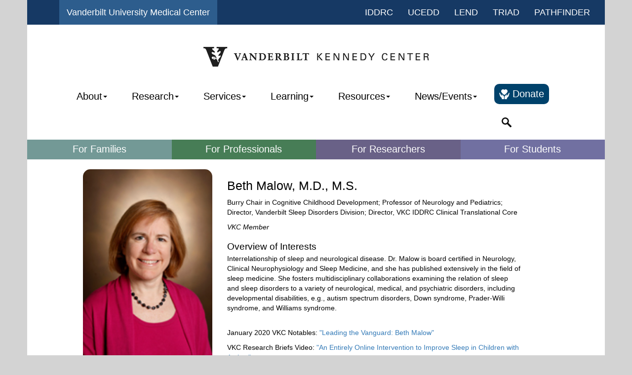

--- FILE ---
content_type: text/html; charset=utf-8
request_url: https://vkc.vumc.org/people/malow-beth
body_size: 26694
content:


<!DOCTYPE html>

<html lang="en">
<head><title>
	Beth Malow, M.D., M.S. - Vanderbilt Kennedy Center People
</title>


<meta name="viewport" content="width=device-width, initial-scale=1, minimum-scale=1, maximum-scale=1" /><link rel="stylesheet" href="https://maxcdn.bootstrapcdn.com/bootstrap/3.3.7/css/bootstrap.min.css" />
    <script src="https://ajax.googleapis.com/ajax/libs/jquery/3.5.1/jquery.min.js"></script>
    <script src="https://maxcdn.bootstrapcdn.com/bootstrap/3.3.7/js/bootstrap.min.js"></script>
    <link rel="stylesheet" type="text/css" href="https://vkc.vumc.org/vkc/styles/vkc.css" /><link href="StyleSheet.css" rel="stylesheet" />
    <script>
        //Added to clear the searchbox when it gets focus
        function clearValue(v) {
            v.value = ''
        }
    </script>


<!-- Matomo -->
<script>
  var _paq = window._paq = window._paq || [];
  /* tracker methods like "setCustomDimension" should be called before "trackPageView" */
  _paq.push(['trackPageView']);
  _paq.push(['enableLinkTracking']);
  (function() {
    var u="https://victrstats.app.vumc.org/";
    _paq.push(['setTrackerUrl', u+'matomo.php']);
    _paq.push(['setSiteId', '21']);
    var d=document, g=d.createElement('script'), s=d.getElementsByTagName('script')[0];
    g.async=true; g.src=u+'matomo.js'; s.parentNode.insertBefore(g,s);
  })();
</script>
<!-- End Matomo Code -->

<meta name="Description" content="Interrelationship of sleep and neurological disease. Dr. Malow is board certified in Neurology, Clinical Neurophysiology and Sleep Medicine, and she has published extensively in the field of sleep medicine. She fosters multidisciplinary collaborations examining the relation of sleep and sleep disorders to a variety of neurological, medical, and psychiatric disorders, including developmental disabilities, e.g., autism spectrum disorders, Down syndrome, Prader-Willi syndrome, and Williams syndrome.&lt;/p>&lt;br />&lt;p>January 2020 VKC Notables: &lt;a href=&quot;https://notables.vkcsites.org/2020/01/leading-the-vanguard-beth-malow/&quot;> &quot;Leading the Vanguard: Beth Malow&quot;&lt;/a>&lt;/p>&lt;p>VKC Research Briefs Video: &lt;a href=&quot;https://vimeo.com/438294918&quot;>&quot;An Entirely Online Intervention to Improve Sleep in Children with Autism&quot;&lt;/a>&lt;/p>&lt;p>VKC Research Briefs Video: &lt;a href=&quot;https://vimeo.com/438291800&quot;>&quot;A Novel Provider-Focused Training Program to Serve Transition-Age Youth and Adults with Autism Spectrum Disorder&quot;&lt;/a>&lt;/p>" /><meta name="Keywords" content="Autism spectrum disorder, Epilepsy, Sleep disorders and developmental disabilities, Health or health services, Transition from high school, vanderbilt" /></head>
<body style="padding-top:0;">
    <form method="post" action="./malow-beth" id="form1">
<div class="aspNetHidden">
<input type="hidden" name="__VIEWSTATE" id="__VIEWSTATE" value="//BnUCiyoCf6W1L1PaT6QGHqqJmtypOwj6f4TPX8fzsAtc4JXXW+sye0cuFrCbsCEJRLuqkJjDaGuukJNLjM1FfDECDjzETYTCm4xVtmNHBaFk0LNlTEnI3bbidHwng2rbfcT01jC3s5mb22rMpel2T4YLC8oFBIVnX0pF9qfEvVIdD/NsxyNbGccV4WXGaB0jh7BBiTQ2YXCsYsTRO9WmUVD1ikMlDG9BXqWNkeObHjVsi6P5odmXBah9IPzU8wkbgvs1R1IhkDtTzGzoy6zQZeKyEkpvoTgOT0isLL1oxqZlT7mDXAb8+U95ajiraLbOSCSZczqHAMurV7Dhj3zrh8alCg1P5jrO0clwT1/a9qE9BHqMoBsQ1jleO2exvL3w9LpRQiKRZLtGmoAdtQoZOIhWGeKlT/sZ73byqgMiX6ffAc+b/2FHhQb7AcM1iG0qQ8M8y4a11Gw3QoxPtB4ZlF+ikzQ3L5TXzwJpSu8RivoL0RLcu65EfPVWjIt987w/e7W8iTZhR1KpLD3vPzZsuU+WMIIGlnmIS7hoc0xWQGSJ8W3T4rwysbgO3KNAI66x4qnfDRA4+y2Jdu3RGGrDPhY08/DAvotW4MG7lZCHaeNXT1paf9i736eH2bqe2cvgAFqgf5QI+vgnXmp904sIScaKUROxPr6ko6AQlD63W4Fq0ff0fOvzQ0FQtu0v5t1vOy5j/6lZL/I8XrKEyAaxCSaTMTusonvi5/6elTHPufxwZb5f2XveC1zy1fXu5FOMbhmG7JLp8Fx7JXWW51Xr/[base64]/yTu4QAMo7hwgFw3e3MEEaSEhwYE4Qk3MARULsg8MSwLN6nvWHJNo7vc3kkbF1riUx3RZRan8r+N2EgsBYM5HVRpf5/TREb2Lzz02KoC3YtAvWRgmZqZs3ssBj64reABNCF0hIiqaavtaIrRxQT/14wAQb7FOfbOxphOk8awivfna55vyxpim6o+YJ0XTRSgetXGXQQvb9l2/TaYjKckan3e+J0YXqiG9NqW0BjvsmGGDYfAWC91jlgq/TZbaWTZZZ1iZlJdhdF+4pWVSJf/zA/Ce0hky67XRgS6gX6BqOHp7jrEX7rBALi4YrgBI0f2tiUL1UFXZ+rBAcnZs/8IgCNEAmdcf5Ro52SZq6Iclthd5xOfMJQKpoSomHrMRwWDX8vEsOo1G09ZKWxu7A273vvf/a8yZ3jTOUjAAlozfKISzBkTczmvkGbp26Q7XdUyo1qQ7QFNEwS/sfbpkl6LoBGTMzO6/DOk4sKDQeW+KVMcD3apARMnrYE5BJfqNUemCAaHBs8rQYCBRWk4r3W/YYupWX3Fm2jBZwqTl245ogFd2hQS99IOs6w36uct6utcQIbo97tUB7OgB+gd2O04qXhduFmw5fYYNYVV9q5dMDxaTP/2zuUPxLVHJ35bZVhuaStuFEdZQ7p6AGqDS6O68pvmmsjNmQ4ejFoezJvGVkd0KuyrG4FIBrD18dJPW6EIcGv/1puPBAhbeqbL/j2iIg514H56SvnGAQHQvz8s3klhj4aq/nPn+WDspf4e/bowmuCQr1owWCYmQndhRiPZcFfXeCj0IldbxkWASrBFQqxZagWy/usbmUKZQC6OuclzDueSAz45ggSNsDCPK81dx3eAwZ7evCDUYFHcqJU7XMt9aA91mr60DR/7bA5S4sRun5ca1uKY9zEhmiCNueYlwIqEM1NWlmCjtPXkWtkPTdgdeKjUDxujjDXr1GYFu2VeHHxw7yLe7Un5TDUjFI1P4n1JhwhVqQI2k1V/arHguPhdHZcCj6hOuIgyMC7F44NyaZle3hD1r9B7i139mUxFZpjaIn1LKhaRHFOq6miayqxqOJ1hrvlHkOhd2pUJxgBkDX3R0pwttt47eIsW+KGzwm7I62Sj2YX4h1gfyZUfX7CeXMzsCVrxZOAQQDet9Gyh0Wq19IoHfgol08+SV/MevD1/J2iIKIz5Bs+VOJSgGNGRdARs8cRzs3WJTPXP/JISVi+oeAIp8moFXCQ4hyJWqGPlV7fmXO/VjReK7ilhDs0c2mqJxYvYqDiqlDVPynj5s9ks6tDkMAsNFbPt6Ipg0+HKWdrJnFHBqNtxN9WPyjsGZg9Jni/8Au1ISaEWK4X4Wbi2yWcxsrR1Rt8x41OmBg8wHrzq1QaT+Mo6fbGFF/IT37MQqqujg9i1rRamsHCVs9Wx7L30csChd0Ks4KhymKvh4FFitsyRUeA0/uJNJRch1keDj83qyPWS9z/ynjAglYivav1LQ5L3/QZVBT/rIuvptivZdDYqoFmnFPd3HwH8Ca4/mTpgKIQP3XDCoMBHF+NTU4XMk2dq9wLrj8ejLE32TFOteyxNBlOWTRkyGNjXf6z4FpA7k1nxGdsuyk1ytVrYPGT2pNxLlzuLMh5C2rU7fdvcFAxhorpiVdAyw4XNpSsdeUUy7cN7R8K9bPKxLpjYL0MNOC5Zi8e93hyX/YZMkwJOpdGYiCJafZemIQ9C8ps6gBb+I6WVPk+BeBUS51sfhFM4+UO942BXvpHtSX+1p1Py2QVWVzjEpsv66VNZjiXekLVXUq47f5LXW5I+HX22O6HWZDhfWGOlWwpuT3jY/0jRDqZS0ePkibTOluFJiXxsSf5xWIXEREgutZlcg97frjSsq3QsX1fDzxkDa1RkcSV00zY5pVGcTU3xtsvKMQIyKm+twMLI941xKXgF1q58lq2Rn7OdIWqecUXVHh02P24plXSRs8gQzaLe1z4Ed/Hrd3EX1fLW3EdTZaRAgz/iA3bUZIdNWdUw2nS8wwuLCffTsJGUAwS6GMn2EZ8fg8uWRj3xGtp+PlE6pKhl6LCZzlVTHpCQgv7uONxrDMMZAD/10YdaRN0PeuAyuIyNm5K9joyRyH57AVmipw6lvcboXKhHhqgLwah19/4wrJnso1KjFUtnAYR4K/A4nB2IVPKpgcyAVRpVAcg8ooNwh3kGSneSwjSTUuLp/foEYDFo8D26lvWwTwLtS1I9nHIk67OFIhtCgK/dG52hpNIHeCK8vIlEzgXNO8kYz5aPnA2FHGIL0YKKrnjAgtxdUJ0qZky+xVy2prAPA/yE6ZoUfXn/[base64]/WPvJ89F/tlNk04o5/CvQh366ytX3W7em/1imUIBG5c6YHdiND+ZvW9a1UzJNWDPKEJbJvcCp1nHmSj91LsruJi5PT6iA85JXEW6YwdxZEZB8wzGpeAYNCpEilRrFI2T+7sjybEflml086DX4d5IqKbO2pGkaTTEAM05LFGDB/KBwz2Q6jD5cAyacuCpM7yiLQEtQsGyYNeSILwwK06UZkarJCZkzKrKgji8if2MiI5yXMPndcYq796I9orBoeB0cXP3Pt8tTlc8YQznn6T/oTQ3T0HkXAli1VFOXNarwYaKd8HNTfJk1ab7jy5cSpxy/[base64]/qVKtF0IRO67PsxHAin5LGaPcD6+WEaMHA1HtsMqYoAaKXZt7X0jyDRZhKi5hStnHKqa+J+p9haDPT0AmfuRfkdowDvC3CaTl0ZttaIYebbp6SrQrlzHsW/7g/uRONqUCCc/6a0j+PA5Z7MUl/j/E7Y02+WneynBM8ivL/VjzxltQ7OfQ9w/VMfY+USa7faVY86+1lAkJPSQHzm/CZg9xMvcQXmE9QrtrnlsNzXe42+npZ+T5XlvyhqTDhKIfKQIKQmzEl/IJo5Hc9Nd1ygKjpttcjeOro/y9xckTvfJEewrLuuH6ZJu9Wq2iZfN7PxHTM4a6506xgWFdN2zg+SMUfHE9J0ueMdrp+W+UGtqAzqkBmJeKRjy40nR98kXHBL8fvI3aeil6S6sERTulVLEyh5uzwgWzg/OnDm+CU3Rslul9zWP8mUdZqhncnKtF8ESv61k4pVdjNiL8HTHVdP5jqE1SWr/ryTmFReiSWR0va03nAGaUkVSCOGIvWfMlEmTDPbWKCHj1lJbaPc37Ge3ukGAaLqA/zwG2w+PG/[base64]/0FsURbV8AASOviVzy1OkFhlSKtKEAclbjth6vzxcB5kbpkx3hhbEuFhCLtI/+rVNN9xz7dKHCcRD+gH3t2Ck5HWh9LTt2+D7bo1LLHWPAf4qw0erUa6ukhADwioErjc8hNwMu8ue6smRY6ZElYbcleB6Nrtkpjk33ZTXNISqRnCoOC2tdmMJ+hI4+mqIzKjgfebB8DNezmofRj83my/aygoEX1uG0Z6xegS0/Ia5ZIwKU8FfRjdGc1cO9dVTxOX3K6rq3PTC/bJB3Ul0TpUuOEloEX/u+SY4Yad+Gzf4QuP9GO2kqn98romzd5pnwTh1oyduKx2BkjbbYIWBYZIadPjCEtgfx4vu7+/vzkG6X6OGeSeGd629IPPfcFqqfO0KGxehJ0kGn3w88LfyHNRtShoBrOW4UiqIRjqgqU0u2+KVj+9wXVqdCWlLAWtud2fKD1652aj0mS6bx++/lw/qTD7h1uWT1638nqJ3dgNt27y/aeo54QFX2ac63llOWGyS5eksxj8yOP71EFruXvcJmYdxOwrP5e8ejUPU2UPSvuuhD3/Mt8R7QxMKo96ySxtEOfXiUHogPbSxfMb1bbOyMd5PITazx/TinprMNoO3fv7wOktsQjgAH32Bim+RXt9oUDq3lXWgH0pmfTJ8hOnBow63lo9kZ1sBXdNMWfRhOPOmZBk5EAHn3zwHaOZjw4n4CbC9QUrnzWfqyjLvrsYC1NiuXM/1WUYfGlT16WqzsPNZ0wxpXURfT4fihZNXyTJ5DuVt4VOxkR5MHUYXi0/SPiRNk+XDMFDLgXQ0QLzzr2sxZiurebtZz6mTZmQGdLSkpULdHWKpyGrohXgEEMFev73h3YwiDLJHBaWgyb84aVtO5GO9Fgi33zxCeELdFUpzxhuRlZOrA7zh6u7wMFWA6/[base64]/Khwd2sy9a0iobhphkqDKsImiG77D1s+TMZOi5RNksCcHm6Dk13LDGXKxBv8Ete3VLWaJ5BlSE/j124BFU3CPS80h8kbrDMVLNWGFjptXasN/E5FZg+a5jAFXJ6Y+lktm+qSJzVmvp+5JRBJlCLusn4GcG9aah2F+yxtiHqctihaZvyaPhsEfT4qPA/0LrMr+0r6UrS9QInesh1ZnvDqkBWEF7DXCxOCmBUII+MkmJ6/wvUJmLiEdOx/bPyh1iZxdGSlse5+1y7jL+j2MkgD9AtXbXacFNxGHsANy7bt6UzqAMHiHs+ykv428TxpkjOTl3CCqgFsRLjX6iCVhc6o9eWraLKpfCAlxIWtVr/CjriOut+Jo6o4EAJAz/B66u/5CV+FWP0qfAfrjCq9ziMBiiHULv3nFpHfk712N198yDF+9XAyFs2HKguV9857oKpFWuX8ppt2IuCupIGr+ipB2eaoA13OutHlbDUqw46gJKgIixEvDkxhZ8rqV/SW7GK5ruoUyEYfcaOvDRqUHVYQFWmGgrrhWhB3aI9QHHEF60Lmglj8hCsNSlDAgrrngzfjD0zlj+uk3AN1Z/P2fvdM/qDpXsqycQxGymP81aHEN+mZOwScPgsVHzTavD+PkuRk+irzobqJPI3lkXZhDitKSexpoZO5RBxHFfFdOy+P+alLsIr4eoLjRRHiYJnGBN5tDo0BlJDkIHTCbJ13Hs9JNPOwaIg/+KPPokZ/2VLZ4n/[base64]/yOL4PXNw+P0kAiMaEUpVZA7jZh3jUa3+EY/BiX3pelTXyL0wiQ2Ti/hVc7ANVmKWMdh9NV3Z8x37/iKvCowi5Cy1i6AnOWqwjHBYivpaYJof7ziCKid//bt9teWrGFjb4zai9zk3zIO+zGNt/wa19PuOAWiuAFQNof7R339TkRXvzEiRWewInwKy9HJ8E5B+MgnP6M4AO+pulML40c5/xp5zKj21m0jtGyHVrU0bYPyOk1yLx6QKtVvdOWPmYSygj4oMktCj7qngDt56P7bJLE6ks4S+k3XLo0JU+EZHoui2Rd/NFA1+q+GY16i8KDL44l0X2dPCdY4xLwm8DYrJIjuZpxNvS19reGrLd9RIR/1YbqZOwsrzUubFL31d0mMkir+zi8ucKaAbRYeko3mJlHmXUZauddY8oRk+2lHpYPV1qxUJ3WkL5RNVPShHs3tG0EbAO3v9SZB5mZN+QI/ABzmun+f2Q1HjaH/qMVkbUFWdfskx7U0wpXHmxW44snu2rN7ccK4psRgMHORlo7frALM/1K43e9Fs5ySYm7I5MR2zJxUWSwLSgFcuoRT791EQgEBvaImDPQrMnsBnpt1m7eWQFgbg23ZcH8dsvUr0q4QmmBOW1NssdC2OdXlu2Mz2pw6WQVIt1vl40on/BihdIPaBeH9Bo1MzL3MKsfF1RXYnpgtVtr2gi/3Lzo2IzBvgS/ziInAge6RGs/0Tlo2olETgr9ZbcXTxFd7CVydHd72ZjUqOdQbImIC57XB+0Yf+zjh6WFYpys777RP4AXJhz/3ovnVeU7xwpck+tukPC4zI2ak0Y9qpsm7gncM5cAsW/sFJVSGQBH92h4o32Gy+s/YF1mm3bfbNDVYB0FFMHyTDiWhgvEPFDaJyD4fGHADw0qRSDm4tbfnvpaVRE8dgOZTOavCr9bgM9pRoD71P5d+5r2OAjXR8EDFFuyGPJq/qdW2BDic/Otbq5SAmSep/DktKnyWem2bpEBAQGiZte0Qx2kQWV0Jml9tjDCsfC7mA1nUngEvcA+9bwxC+ZjX4kjhUN8whDqwpl5WTWmxQJ1sTJHCPCQ6snJB0tVe8g1/ADCNPX8wqmmkQ0NL6TSbqRU9TibXs4BJ183K9YPevb03Fjak0pxbqu1Z6EulEnYjoFfYfTRZcCrBF592g0pMSrN86fmK95rGTD++jUQPbN6o/+UeA1Axige+mwJd3P21fDFGi9VBom1RayJUfbxEXp1CBzv9U/Nbi8E7jV6hpPQWhWHMefqr" />
</div>

<div class="aspNetHidden">

	<input type="hidden" name="__VIEWSTATEGENERATOR" id="__VIEWSTATEGENERATOR" value="7143B372" />
	<input type="hidden" name="__EVENTVALIDATION" id="__EVENTVALIDATION" value="RzEne+ibTUxg4Hi3Qzy7saQ9RYNzzFIxA/LnWenoFuner5FSRjSaUXOaarRSlUkbFySlYe4ANhrh5SubsVDht7nR16SVzkB6tZjqMB3dJB+Se0D2sFgmmS+X5ecV2BdEfRsTeG3rQ69U6qJVBHrNUg==" />
</div>
        
        <div class="navbar navbar-inverse" style="margin-bottom:0;border:none;">
            <div class="container">
                <div class="navbar-header">
                    <button type="button" class="navbar-toggle" data-toggle="collapse" data-target=".navbar-collapse">
                        <p class="hidden">Mobile Menu Button</p>
                        <span class="icon-bar"></span>
                        <span class="icon-bar"></span>
                        <span class="icon-bar"></span>
                    </button>
                    <a href="//vumc.org/" class="navbar-brand" style="color:white;">Vanderbilt University Medical Center</a>
                </div>
                <div class="kc-sites navbar-collapse collapse">
                    <ul class="nav navbar-nav navbar-right">
                        <li><a href="/vkc/iddrc">IDDRC</a></li>
                        <li><a href="/vkc/ucedd">UCEDD</a></li>
                        <li><a href="/vkc/lend">LEND</a></li>
                        <li><a href="//triad.vumc.org/">TRIAD</a></li>
                        <li><a href="http://familypathfinder.org/">PATHFINDER</a></li>
                    </ul>
                </div>
            </div>
        </div>

        <div class="container">
            <div class="row banner-row">
                <div class="col-md-12">
                    <a href="/vkc/">
                    <img src="//vkc.vumc.org/assets/images/vkc/vkc-logo.jpg" alt="Vanderbilt Kennedy Center" />
                    </a>
                </div>
            </div>

            

           <!--  Begin Menu -->
        <div class="menubar">
            <div class="row">
                <div class="col-md-12">

                    <div class="navbar-collapse collapse">
                        <ul class="nav navbar-nav">
                            <li class="dropdown">
                                <a href="/vkc/about" data-toggle="dropdown" class="dropdown-toggle">About<b class="caret"></b></a>
                                <ul class="dropdown-menu" style="margin-top: -10px;">
                                    <li><a href="/vkc/about/">Overview</a></li>
                                    <li><a href="/vkc/leadership/">Leadership</a></li>
                                    <li><a href="/people/">People</a></li>
                                    <li><a href="/vkc/about/history">History</a></li>
                                    <li><a href="/vkc/contact/">Contact Us</a></li> 
                               </ul>
                            </li>
                            <li class="dropdown">
                                <a href="/vkc/research/" data-toggle="dropdown" class="dropdown-toggle">Research<b class="caret"></b></a>
                                <ul class="dropdown-menu" style="margin-top: -10px;">
                                    <li><a href="/vkc/research/">Research Overview</a></li>
                                    <li><a href="/vkc/research/takepart/">Take Part in Studies</a></li>
                                    <li><a href="/topics/">Research Topics</a></li>
                                    <li><a href="/vkc/iddrc/cores/">IDDRC Research Cores</a></li>
                                    <li><a href="/vkc/ucedd/functions/research/">UCEDD Research</a></li>
                                    <li><a href="/vkc/triad/research/">TRIAD Research</a></li>
                                </ul>
                            </li>
                            <li class="dropdown">
                                <a href="/vkc/services/" data-toggle="dropdown" class="dropdown-toggle">Services<b class="caret"></b></a>
                                <ul class="dropdown-menu" style="margin-top: -10px;">
                                    <li><a href="/vkc/services/family/">For Persons with Disabilities and Their Families</a></li>
                                    <li><a href="/vkc/services/educators/">For Professionals</a></li>
                                    <li><a href="/vkc/iddrc/cores/">For VKC Researchers and Clinicians</a></li>
                                    <li><a href="/vkc/research/opportunities/">For Students and Trainees</a></li>
                                    <li><a href="/vkc/contact/">Help Finding Services</a></li>
                                </ul>
                            </li>
                            <li class="dropdown">
                                <a href="/vkc/training/" data-toggle="dropdown" class="dropdown-toggle">Learning<b class="caret"></b></a>
                                <ul class="dropdown-menu" style="margin-top: -10px;">
                                    <li><a href="/vkc/training/">Training Overview</a></li>
                                    <li><a href="https://www.vkclearning.org">Online Learning</a></li>
                                    <!--<li><a href="/vkc/training/families/">For Families</a></li>-->
                                    <li><a href="/vkc/training/community/">For Community</a></li>
                                    <li><a href="/vkc/research/academic_training/">For Students</a></li>
                                    <li><a href="/vkc/lend/training/">LEND Training</a></li>
                                    <li><a href="/vkc/triad/live-training/">TRIAD Training Opportunities</a></li>
                                    <li><a href="/vkc/ucedd/functions/training/">UCEDD Training</a></li>
                                </ul>
                            </li>
                            <li class="dropdown">
                                <a href="/vkc/resources/" data-toggle="dropdown" class="dropdown-toggle">Resources<b class="caret"></b></a>
                                <ul class="dropdown-menu" style="margin-top: -10px;">
                                    <li><a href="/topics/">Topical Index</a></li>
                                    <li><a href="/vkc/resources/printable/">Printable Resources</a></li>
                                    <li><a href="https://tipsheets.vkcsites.org">Tip Sheets</a></li>
                                    <li><a href="/vkc/resources/web/">Web Resources</a></li>
                                    <li><a href="https://vimeo.com/channels/vkc">Video Resources</a></li>
                                    <li><a href="/vkc/resources/covid/">VKC Resources for COVID-19</a></li>
                                </ul>
                            </li>
                            <li class="dropdown">
		  <a href="/news/" data-toggle="dropdown" class="dropdown-toggle">News/Events<b class="caret"></b></a>
			<ul class="dropdown-menu" style="margin-top: -10px;">
			<li><a href="https://vkc.vumc.org/news/">All VKC News</a></li>
			<li><a href="/events/">All VKC Events</a></li>
			<li><a href="/vkc/vkc-media/">All VKC Media</a></li>
			<li><a href="/vkc/newsletters/">Newsletters</a></li>
			<li> <a href="/vkc/resources/podcasts/">Podcasts</a></li>

			</ul>
		</li>
<!--                            <li><a href="/giving/">Giving</a></li> -->
<li>
<a href="/vkc/giving/" target=_new style="background-color:#00426b; padding:10px; width: 100%; border: none; border-radius: 10px;color:white;" ><img src="/vkc/images/donate-heart-hands-icon.png" alt="Heart in hands-icon" style="height:20px;"/> Donate</a></li>

		<li><a href="#" data-toggle="modal" data-target="#mySession"><img src="//vkc.vumc.org/assets/images/vkc/search-blk.png" alt="search icon" style="height:20px;"></a></li>
                        </ul>

                    </div>
                </div>
            </div>

        </div>
        <!--   End Menu -->




<!-- top audience bar -->
<div class="row kc-audiencebar">
                <div class="col-md-3 kc-families">
                    <a href="/vkc/services/family/">For Families
                    </a>
                </div>
                <div class="col-md-3 kc-professionals">
                    <a href="/vkc/services/educators/">For Professionals
                    </a>
                </div>
                <div class="col-md-3 kc-researchers">
                    <a href="/vkc/iddrc/cores/">For Researchers
                    </a>
                </div>
                <div class="col-md-3 kc-students">
                    <a href="/vkc/research/opportunities/">For Students
                    </a>
                </div>
</div>

            <div class="body-content">
                
    
    <div class="row"><div class="col-md-offset-1 col-md-3"><img src="https://vkc.vumc.org/assets/images/people/MalowB_sm2011.jpg" alt="Beth Malow, M.D., M.S." style="width:100%;border-radius:15px;" /><div class="addybox"><p>(615) 322-0283<br /><a href="mailto:beth.malow@vumc.org">beth.malow@vumc.org</a></p></div></div><div class="col-md-7"><h1>Beth Malow, M.D., M.S.</h1><p>Burry Chair in Cognitive Childhood Development; Professor of Neurology and Pediatrics;  Director, Vanderbilt Sleep Disorders Division; Director, VKC IDDRC Clinical Translational Core</p><p><em>VKC Member<br /></em></p><h2>Overview of Interests</h2><p>Interrelationship of sleep and neurological disease. Dr. Malow is board certified in Neurology, Clinical Neurophysiology and Sleep Medicine, and she has published extensively in the field of sleep medicine. She fosters multidisciplinary collaborations examining the relation of sleep and sleep disorders to a variety of neurological, medical, and psychiatric disorders, including developmental disabilities, e.g., autism spectrum disorders, Down syndrome, Prader-Willi syndrome, and Williams syndrome.</p><br /><p>January 2020 VKC Notables: <a href="https://notables.vkcsites.org/2020/01/leading-the-vanguard-beth-malow/"> "Leading the Vanguard: Beth Malow"</a></p><p>VKC Research Briefs Video: <a href="https://vimeo.com/438294918">"An Entirely Online Intervention to Improve Sleep in Children with Autism"</a></p><p>VKC Research Briefs Video: <a href="https://vimeo.com/438291800">"A Novel Provider-Focused Training Program to Serve Transition-Age Youth and Adults with Autism Spectrum Disorder"</a></p></p><h2>Website</h2><p><a href="https://www.vumc.org/sleepinautism/">https://www.vumc.org/sleepinautism/</a></p><h2>Topics</h2><ul><li><a href="https://vkc.vumc.org/topics/autism-spectrum-disorder">Autism spectrum disorder</a></li><li><a href="https://vkc.vumc.org/topics/epilepsy">Epilepsy</a></li><li><a href="https://vkc.vumc.org/topics/sleep-disorders-and-developmental-disabilities">Sleep disorders and developmental disabilities</a></li><li><a href="https://vkc.vumc.org/topics/health-or-health-services">Health or health services</a></li><li><a href="https://vkc.vumc.org/topics/transition-from-high-school">Transition from high school</a></li></ul></div></div><div class="row"><div class="col-md-12" style="padding-top:2em;"><p style="font-size:xx-small;float:right;"><em>ID: 7996</em></p><p><a href=/people/>Back to the people index</a></p></div></div>


                
    

    



            </div>
            <div style="clear: both;"></div>
       </div>

        <div class="container">

            <footer id="footer">
                <div class="row">
                    <div class="col-md-3" style="padding-left: 30px;">
                        <h3><a href="/vkc/contact/">CONTACT US</a></h3>
                        <p>
                            110 Magnolia Circle<br />
                            Nashville, TN 37203<br />
                            <br />
                            <a href="/vkc/contact">Map & Directions</a>
                        </p>
                    </div>
                   <div class="col-md-3 kc-quicklinks" >
                        <h3>QUICK LINKS</h3>
                        <p>
                            <a href="/vkc/giving/">Giving</a><br />
                            <a href="/VKC/dddefined/">What is a developmental disability?</a><br />
                            <a href="/VKC/feedback/">Please Give Feedback</a><br />
                        </p>
                    </div>
                    <div class="col-md-3" style="padding-left: 30px;">
                        <p>
                            <br />
                            <br />
                            <a href="https://www.mc.vanderbilt.edu">Vanderbilt Medical Center</a><br />
                           <a href="https://www.vanderbilt.edu">Vanderbilt University</a><br />
                            <a href="https://www.childrenshospitalvanderbilt.org/">Monroe Carell Jr. Children's Hospital at Vanderbilt</a><br />
                        </p>
                    </div>
                    <div class="col-md-3" style="padding-left: 30px;">
                        <h3>STAY CONNECTED</h3>
                        <p>
                            <a href="https://www.facebook.com/VanderbiltKennedyCenter" target="_blank">
                                <img src="https://vkc.vumc.org/vkc/Images/facebook_logo.png" alt="Facebook Link" /></a>
  
                        </p>
                    </div>
                </div>
                <div class="row">
                    <div class="col-md-12">

                        <div class="bluegradient">
                            <p style="color: white; text-align: center; padding-top: 10px;">
                                &copy; 2026 Vanderbilt Kennedy Center
                                <br />
                                Vanderbilt Health is committed to fostering an environment where everyone has the chance to thrive and is committed to the principles of equal opportunity.  EOE/Vets/Disabled.
                            </p>
                        </div>
                    </div>
                </div>

            </footer>
            <!-- modal to show search box -->
            <div class="modal fade bs-example-modal-sm" tabindex="-1" role="dialog" aria-hidden="true" id="mySession">
                <div class="modal-dialog modal-sm">
                    <div class="modal-content" style="padding: 20px;">
                        <div class="form-group">
                            <h2>Search VKC Pages:</h2>
                            <input name="ctl00$ctl08" type="text" value="Search..." class="form-control" placeholder="Search..." onfocus="clearValue(this);" title="Search Input" /><br /><input type="submit" name="ctl00$ctl10" value="Search" class="btn btn-default" />
                            <a href="#" class="btn btn-default" data-dismiss="modal" style="margin-left: auto; margin-right: auto;">Close</a>
                        </div>
                    </div>
                </div>
            </div>
        </div>
    </form>



</body>
</html>


--- FILE ---
content_type: text/css
request_url: https://vkc.vumc.org/vkc/styles/vkc.css
body_size: 7880
content:

body {
    padding-top: 50px;
    padding-bottom: 10px;
    background-color: #d3d3d3;
    color: black;
    font-family:"Open Sans","Helvetica Neue",Helvetica,Arial,sans-serif;
}

h1 {
    font-size: 1.8em;
}

h2 {
    font-size: 1.35em;
    margin-bottom: .2em;
}

p {
    font-size: 1em;
    margin-right:4em;
}

ul {
    font-size: 1em;
    margin-right:4em;
}


.navbar {
    background-color: #d3d3d3;
    border-bottom-style: none;
}

.navbar-inverse .container {

    background: #163964;
    color: white;
}

.navbar-brand {
    color: white;
    background: #2d5d8d;
    margin-left: 0;
}

.navbar-inverse .navbar-nav > li > a {
    color: white;
    font-size: large;
}

.banner-row {
    padding-top: 30px;
    padding-bottom: 30px;
    text-align: center;
}

    .banner-row img {
        width: 50%;
    }

.mission-col {
    padding:20px;
    line-height:1.2em;
    text-align:center;
}

.mission-row {
    text-align:center;
    padding-bottom: 10px;
    padding-left: 80px;
    padding-right: 0px;
    text-align: center;
    font-size: 2.0em;
    font-weight:100;
    font-family: 'Segoe UI', Tahoma, Geneva, Verdana, sans-serif;
}

.menubar {
    background: white;
    font-size: 1.4em;
    text-align: center;
}

    .menubar a {
        color: black;
    }

        .menubar a:hover {
            color: #2d5d8d;
        }

    .menubar li {
        padding: 0px 20px 10px 0px;
    }

    .menubar ul {
        margin-left: 55px;
    }


.kc-picture {
    text-align: center;
    padding-left:5%;
    padding-bottom:20px;

}

    .kc-picture img {
        width: 100%;
    }

.kc-caption {
    width: 90%;
    font-style: italic;
    margin-left: 5%;
    text-align: left;
    margin-top: .5em;
}

.kc-featuretitlerow {

   background-color: #e4e5e6;
   padding-bottom:10px;
   text-align:center;
}
.kc-homeeventblock {
    background-color:#1a2d4e;
    margin-top:0px;
    margin-bottom:10px;
    height:160px;
    margin-right:15%;
    padding-top:15px;
    padding-left:20px;
    padding-right:0;
}

.kc-feventtxt{
    margin-right:2em;
}

.kc-homeeventblock a{
    color:white;
}

.kc-features {
    text-align: left;
    font-size: 1.1em;
    background-color: #e4e5e6;
    height:320px;
}

    .kc-features img {
        width: 90%;
        padding-left: 5%;
        margin-bottom:10px;
        height:158px;
    }

    .kc-features p {
        padding-left: 5%;
    }

.kc-resources {
    text-align: center;
    padding-left: 50px;
    padding-right: 50px;
    padding-bottom: 40px;
    padding-top: 50px;
    font-size: 20px;
    color: white;
}

    .kc-resources a {
        color: white;
    }

    .kc-resources img {
        width: 100%;
    }

    .kc-resources img {
        padding: 0;
    }

.kc-studyfinder {
    background-color: #d1e58c;
    height: 170px;
}

.kc-browse {
    background-color: #a6d18a;
    height: 170px;
}

.kc-subscribe {
    background-color: #549696;
    height: 170px;
}

.kc-help {
    background-color: #4a5c70;
    height: 170px;
}

.kc-families {
    background-color: #739996;
    color:black;
    height: 40px;
    padding-top: 5px;
}

.kc-professionals {
    background-color: #477D56;
    height: 40px;
    padding-top: 5px;
}

.kc-researchers {
    background-color: #696187;
    height: 40px;
    padding-top: 5px;
}

.kc-students {
    background-color: #7170A1;
    height: 40px;
    padding-top: 5px;
}

.kc-audience-home {
    text-align: center;
    font-size: 20px;
    padding: 0px 5% 30px 5%;
    color: white;
}

    .kc-audience-home a {
        color: white;
    }

    .kc-audience-home img {
        width: 100%;
    }

.kc-families-home {
    background-color: #739996;
    padding: 0px;
    border-right: 10px solid white;
    border-left: 10px solid white;
}

.kc-professionals-home {
    background-color: #4a855e;
    padding: 0;
    border-right: 10px solid white;
    border-left: 10px solid white;
}

.kc-researchers-home {
    background-color: #696187;
    padding: 0;
    border-right: 10px solid white;
    border-left: 10px solid white;
}

.kc-students-home {
    background-color: #7875a6;
    padding: 0;
    border-right: 10px solid white;
    border-left: 10px solid white;
}

.kc-audiencebar {
    text-align: center;
    font-size: 20px;
    color: white;
    padding-bottom: 20px;
}

    .kc-audiencebar a {
        color: white;
    }

.kc-resourcebar {
    text-align: center;
    font-size: 1.3em;
    color: white;
    padding-left: 50px;
    padding-right: 50px;
    padding-bottom: 10px;
}

    .kc-resourcebar a {
        color: white;
    }

.newsthumb {
    width: 100%;
}

.kc-graybox {
    background-color: lightgray;
    margin: 35px;
    padding-left: 30px;
    padding-right: 30px;
    padding-bottom: 30px;
    padding-top: 10px;
}

.sidemenulink{
    font-weight:bold;
    color:#194168;
}
.sidemenubutton{
    background-color:#e4e5e6; 
    padding: 10px; 
    width: 80%; 
    border: none; 
    border-radius: 10px;
}

#footer {
    background-color: #2d5d8d;
    color: whitesmoke;
    width: 100%;
}

    #footer a {
        color: aliceblue;
    }

    #footer h3 {
        color: whitesmoke;
        font-size: 16px;
    }

    #footer .row {
        background-color: #2d5d8d;
    }

.bluegradient {
    background: #2d5d8d; /* For browsers that do not support gradients */
    background: linear-gradient( to right, #2d5d8d, #163964, #2d5d8d);
    text-align: center;
    font-size: small;
    color: white;
    height: 150px;
}

.row {
    background: white;
}

.carousel-caption {
    background-color:rgba(0, 0, 0, 0.7);
    margin-left:-45%;
    margin-right:-50%;
    margin-bottom:-50px;
    padding-top:30px;
    text-align:center;
}

.carousel-caption a{
 color:white;
}

.kc-quicklinks{
    padding:0;
}

@media (min-width: 768px) {
    .navbar > .container .navbar-brand, .navbar > .container-fluid .navbar-brand {
        margin-left: 50px;
    }
}

.kc-newsfeature1 {
    padding-left:50px;
}

.kc-newsfeature2 {
    padding-left:50px;
}

.kc-eventfeature {
    padding-left:50px;
}


.kc-morevents{
    margin-left:-15px;
}

.marginfix {

}

@media (max-width:768px) {
    .banner-row img {
        width: 90%;
    }
    .kc-caption{
        width:auto;
        height:auto;
    }    
    .kc-picture{
        height:auto;
    }
    .kc-quicklinks {
        padding-left:30px;
    }
    .kc-sites {
       visibility:hidden;
       height:0px;
    }
    .navbar-brand {
        width:70%;
        font-size:small;
    }
    .menubar ul{
        margin-left:auto;
    }
    .bluegradient{
        height:auto;
    }
    .carousel-inner .item {
        /*height:180px;*/
        height:auto;
    }
    .mission-col {
        font-size:18px;
        padding:0;
    }
    .kc-featuretitlerow{
        padding-top:10px;
    }
    .kc-newsfeature {
        padding-left:20px;
    }
    .kc-graybox {
        padding:10px;
        margin:10px;
    }
    .carousel-caption {
        /*width:100%;
        margin-left:auto;
        margin-right:auto;
        padding-top:0;*/    
        display:none;    
    }
    .carousel-indicators {
        display:none;
    }
    
    .kc-studyfinder{
        height:auto;
    }
    .kc-browse{
        height:auto;
    }
    .kc-subscribe {
        height:auto;
    }
    .kc-help {
        height:auto;
    }
    ul {
    margin-right:auto;
    }
}
@media print {

  a[href]:after {
    content: none;
  }

}




--- FILE ---
content_type: text/css
request_url: https://vkc.vumc.org/people/StyleSheet.css
body_size: 372
content:
body {
}
#junk
{
}
    #junk a
    {
        border-style: none;
    }

.idnote {
    font-size:xx-small;
    font-style:italic;
}
.addybox {
    border-radius:15px;
    background-color:lightgray;
    margin-top:10px;
    padding:10px;
}
.addybox p
{
    padding-left:15px;
    padding-right:0;
    margin-right:0;
    margin-top:10px;
}
